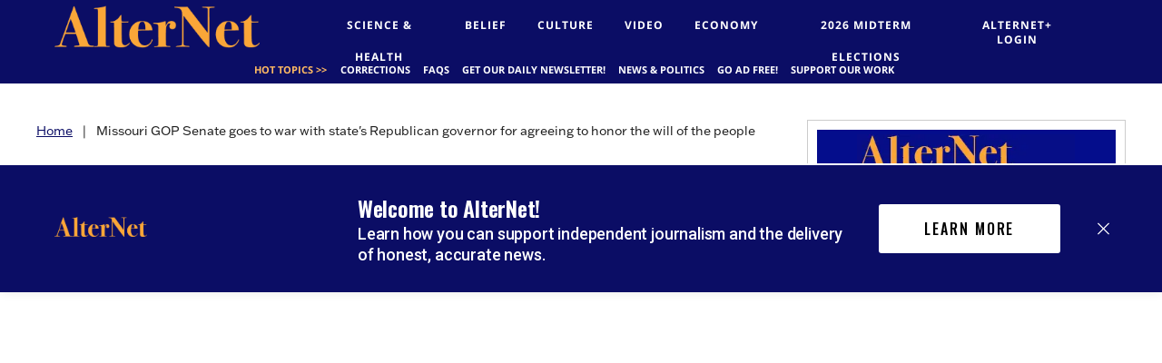

--- FILE ---
content_type: text/html;charset=UTF-8
request_url: https://buy.tinypass.com/checkout/template/cacheableShow.html?aid=qTtryucXpu&templateId=OTR32FXWJR5L&offerId=fakeOfferId&experienceId=EX36A7AH9MIH&iframeId=offer_2007b7271f825a8282df-0&displayMode=inline&pianoIdUrl=https%3A%2F%2Fid.tinypass.com%2Fid%2F&widget=template&url=https%3A%2F%2Fwww.alternet.org%2F2021%2F04%2Fmissouri-gop-leaves-gov-mike-parson-in-political-bind-amid-vote-on-senate-medicaid
body_size: 2962
content:
<!DOCTYPE html>
<!--[if lt IE 7]> <html class="no-js lt-ie9 lt-ie8 lt-ie7" xmlns:ng="http://angularjs.org"> <![endif]-->
<!--[if IE 7]> <html class="no-js lt-ie9 lt-ie8" xmlns:ng="http://angularjs.org"> <![endif]-->
<!--[if IE 8]> <html class="no-js lt-ie9" xmlns:ng="http://angularjs.org"> <![endif]-->
<!--[if gt IE 8]><!--> <html class="no-js"> <!--<![endif]-->
<head>
    <meta http-equiv="X-UA-Compatible" content="IE=edge,chrome=1">
    <!--[if lte IE 9]>
    <script type="text/javascript" src="/js/angular/angular-ui-ieshiv.min.js"></script>
    <script type="text/javascript" src="https://cdnjs.cloudflare.com/ajax/libs/json3/3.2.4/json3.min.js"></script>
    <![endif]-->

    <meta charset="utf-8">
    <title>content frame</title>
    <meta property="og:title" content="content frame"/>
    <meta name="viewport" content="width=device-width, initial-scale=1">

    

    <link href="/widget/dist/template/css/template.bundle.1.0.css" rel="stylesheet" type="text/css"  />


    <script>var TPTemplateType = "TEMPLATE";</script>

    

    <script type="text/javascript" src="//cdnjs.cloudflare.com/ajax/libs/jquery/1.12.4/jquery.min.js" ></script>
<script type="text/javascript" src="//cdnjs.cloudflare.com/ajax/libs/jquery-migrate/1.4.1/jquery-migrate.min.js" ></script>
<script type="text/javascript" src="//cdnjs.cloudflare.com/ajax/libs/angular.js/1.2.22/angular.min.js" ></script>
<script type="text/javascript" src="//cdnjs.cloudflare.com/ajax/libs/angular.js/1.2.22/angular-animate.min.js" ></script>
<script type="text/javascript" src="//cdnjs.cloudflare.com/ajax/libs/angular.js/1.2.22/angular-cookies.min.js" ></script>
<script type="text/javascript" src="//cdnjs.cloudflare.com/ajax/libs/angular.js/1.2.22/angular-sanitize.min.js" ></script>
<script type="text/javascript" src="//cdnjs.cloudflare.com/ajax/libs/angular-dynamic-locale/0.1.27/tmhDynamicLocale.min.js" ></script>
<script type="text/javascript" src="//cdnjs.cloudflare.com/ajax/libs/angular-ui-utils/0.1.1/angular-ui-utils.min.js" ></script>
<script type="text/javascript" src="//cdnjs.cloudflare.com/ajax/libs/angular-ui/0.4.0/angular-ui-ieshiv.js" ></script>
<script type="text/javascript" src="//cdnjs.cloudflare.com/ajax/libs/angular-ui-router/0.2.10/angular-ui-router.min.js" ></script>
<script id="translation-dynamic" type="text/javascript" src="/showtemplate/general/loadTranslationMap?aid=qTtryucXpu&version=1702322746000&language=en_US" ></script>
<script id="translation-static" type="text/javascript" src="/ng/common/i18n/platform-translation-map_en_US.js?version=16.675.0" ></script>
<script type="text/javascript" src="/_sam/H4sIAAAAAAAA_z3IwQ6AIAgA0B9KmJ76m4bJHI6oBa7f7-bt7eEnrXNgEw8Mvh6lYBy-DHVaU95QpTqS9an0pgwFSkHJu63T-yTlgy1Nh-E_BjVxNVoAAAA?compressed=true&v=16.675.0" ></script>



</head>

<body id="ng-app">

<script>
    var TPConfig = {
        PATH: "https://buy.tinypass.com"
    };

    
var TPParam = {"app":{"name":"AlterNet","image1":"/ml/cropped_qTtryucXpu_1_qrnyb8.png","aid":"qTtryucXpu","useTinypassAccounts":false,"userProvider":"piano_id","businessUrl":"https://www.alternet.org/","canInitCheckoutWithAnon":true},"LOGIN":"/checkout/user/loginShow","TRANSLATION_CONFIG":{"isStatic":false,"isEnabled":true,"templateContext":"default","version":"16.675.0","loadTranslationUrl":"/showtemplate/general/loadTranslationMap?aid=qTtryucXpu&version=1702322746000","initialLocaleId":"en_US","systemDefaultLocale":"en_US","languages":[{"locale":"en_US","label":"English (United States)","localized":"English (United States)","isDefault":true,"isEnabled":true,"rtl":false}]},"params":{"experienceId":"EX36A7AH9MIH","widget":"template","pianoIdUrl":"https://id.tinypass.com/id/","iframeId":"offer_2007b7271f825a8282df-0","offerId":"fakeOfferId","templateId":"OTR32FXWJR5L","aid":"qTtryucXpu","displayMode":"inline","url":"https://www.alternet.org/2021/04/missouri-gop-leaves-gov-mike-parson-in-political-bind-amid-vote-on-senate-medicaid"},"TRACK_SHOW":"/checkout/template/trackShow"};
</script>

<div id="template-container">
    <div template ng-cloak>
        <div class="show-template-error-screen" ng-show="terminalError">
            <div class="error-screen">
                <div class="row">
                    <div class="error-notification-icon"></div>
                    <div class="content">
                        <div class="error-title">
                            <b>An error has occurred</b>
                        </div>

                        <div>
                            <span class="ng-hide text" ng-show="terminalError">
                                {{terminalError}}
                            </span>
                        </div>
                    </div>
                </div>
            </div>
        </div>
        <div ng-show="!terminalError">

            <link rel="preconnect" href="https://fonts.gstatic.com">
<link href="https://fonts.googleapis.com/css2?family=Oswald:wght@500;600&family=Roboto:wght@400;500;700&display=swap" rel="stylesheet">

<div class="ribbon">
  <div class="ribbon__container">
    <picture class="ribbon__image">
      <source media="(max-width: 612px)" srcset="https://i.piano.io/managedservices/raw-story/logo-alternet.png"> 
      <img class="photo__pic" src="https://i.piano.io/managedservices/raw-story/logo-alternet.png" width="130" height="20" alt="">
    </picture>
    <div class="ribbon__text">
      <p class="ribbon__heading">Welcome to AlterNet!</p>
      <p class="ribbon__description">Learn how you can support independent journalism and the delivery of honest, accurate news.</p>
    </div>
    <div class="ribbon__subscribe-buttons">
      <a class="ribbon__subscribe-btn" href="https://www.alternet.org/st/AlterNet_Plus_Signup" external-event="learn-more-link">Learn More</a>
      <!-- <a class="ribbon__link ribbon__link--mobile" href="https://www.alternet.org/st/AlterNet_Plus_Signup" external-event="learn-more-link">Learn more</a> -->
    </div>
    <button class="ribbon__close-btn" ng-click="close()" external-event="close-button">
      <svg width="13" height="14" fill="none">
        <path d="M6.5 7.9l5.6 5.6.9-.9L7.4 7 13 1.4l-.9-.9-5.6 5.6L.9.5l-.9.9L5.6 7 0 12.6l.9.9 5.6-5.6z" fill="#ffffff" />
      </svg>
    </button>
  </div>
</div>


        </div>
    </div>

</div>

<style type="text/css" tp-style="template-custom-style">
    * {
  -webkit-text-size-adjust: none;
  -webkit-box-sizing: border-box;
  box-sizing: border-box;
}

html,
body {
  margin: 0;
  padding: 0;
  font-family: "Proxima-Nova", sans-serif;
  font-weight: 400;
}

p {
  margin: 0;
}

a,
button {
  -webkit-transition: all 0.1s ease-in;
  -o-transition: all 0.1s ease-in;
  transition: all 0.1s ease-in;
}

img {
  max-width: 100%;
  height: auto;
}

button {
  margin: 0;
  padding: 0;
  font: inherit;
  color: inherit;
  text-decoration: none;
  background-color: rgba(0, 0, 0, 0);
  -webkit-box-shadow: none;
          box-shadow: none;
  text-shadow: none;
  border: 0;
}

.ribbon {
  border-top: 1.5px solid #ffffff;
  background: -o-#0b0d65;
  background: #0b0d65;
  -webkit-box-shadow: 0px -1px 12px rgba(0, 0, 0, 0.1);
          box-shadow: 0px -1px 12px rgba(0, 0, 0, 0.1);
  padding: 30px 60px;
}

.ribbon__container {
  display: -webkit-box;
  display: -ms-flexbox;
  display: flex;
  -webkit-box-pack: justify;
      -ms-flex-pack: justify;
          justify-content: space-between;
  -webkit-box-align: center;
      -ms-flex-align: center;
          align-items: center;
  max-width: 1320px;
  margin: 0 auto;
  color: #ffffff;
  font-family: "Oswald", "Arial", sans-serif;
}

.ribbon__heading {
  font-family: inherit;
  font-style: normal;
  font-weight: 600;
  font-size: 24px;
  line-height: 34px;
  letter-spacing: -0.01em;
}

.ribbon__description,
.ribbon__link {
  font-family: "Roboto", "Arial", sans-serif;
  font-style: normal;
  font-weight: 500;
  font-size: 18px;
  line-height: 23px;
  letter-spacing: -0.01em;
  color: #ffffff;
}

.ribbon__text {
  margin-right: 5px;
  margin-left: 20%;
  max-width: 700px;
}

.ribbon__link {
  text-decoration: underline;
}

.ribbon__link:hover,
.ribbon__link:focus {
  color: #aaaaaa;
  cursor: pointer;
  text-decoration: none;
  outline: none;
  -webkit-transition: color 0.25s, background-color 0.25s, opacity 0.25s;
  -o-transition: color 0.25s, background-color 0.25s, opacity 0.25s;
  transition: color 0.25s, background-color 0.25s, opacity 0.25s;
}

.ribbon__link:active {
  color: #6e6e6e;
}

.ribbon__link {
  display: none;
}

.ribbon__subscribe-btn,
.ribbon__subscribe-btn:visited {
  display: block;
  font-family: inherit;
  font-style: normal;
  font-weight: 500;
  font-size: 16px;
  line-height: 22px;
  text-align: center;
  letter-spacing: 0.12em;
  color: #000000;
  text-transform: uppercase;
  text-decoration: none;
  text-align: center;
  background-color: #ffffff;
  border-radius: 3px;
  padding: 16px 48px;
  min-width: 200px;
  margin: 0 20px;
}

.ribbon__subscribe-btn:hover,
.ribbon__subscribe-btn:focus {
  background-color: #1b1b1b;
  cursor: pointer;
  outline: none;
  -webkit-transition: color 0.25s, background-color 0.25s, opacity 0.25s;
  -o-transition: color 0.25s, background-color 0.25s, opacity 0.25s;
  transition: color 0.25s, background-color 0.25s, opacity 0.25s;
}

.ribbon__subscribe-btn:active {
  opacity: 0.8;
}

.ribbon__close-btn {
  position: relative;
  right: -12px;
  display: block;
  width: 40px;
  height: 40px;
  padding: 2px;
}

.ribbon__close-btn:hover,
.ribbon__close-btn:focus {
  cursor: pointer;
  -webkit-transform: rotate(-90deg);
      -ms-transform: rotate(-90deg);
          transform: rotate(-90deg);
  -webkit-transition: -webkit-transform 0.25s;
  transition: -webkit-transform 0.25s;
  -o-transition: transform 0.25s;
  transition: transform 0.25s;
  transition: transform 0.25s, -webkit-transform 0.25s;
}

.ribbon__close-btn:active {
  opacity: 0.8;
}

@media (max-width: 1190px) {
  .ribbon__subscribe-buttons {
    display: -webkit-box;
    display: -ms-flexbox;
    display: flex;
    -webkit-box-pack: justify;
        -ms-flex-pack: justify;
            justify-content: space-between;
    -webkit-box-align: center;
        -ms-flex-align: center;
            align-items: center;
  }

  .ribbon__subscribe-btn {
    margin-top: 24px;
  }

  .ribbon__container {
    -ms-flex-wrap: wrap;
        flex-wrap: wrap;
    position: relative;
    -webkit-box-orient: vertical;
    -webkit-box-direction: normal;
        -ms-flex-direction: column;
            flex-direction: column;
  }

  .ribbon__text {
    margin-top: 64px;
    margin-left: 0;
  }

  .ribbon__heading,
  .ribbon__description {
    text-align: center;
  }

  .ribbon__description {
    margin-top: 6px;
  }

  .ribbon__image {
    position: absolute;
    top: 0;
    left: 0;
  }

  .ribbon__close-btn {
    position: absolute;
    top: -12px;
  }
}

@media (max-width: 612px) {
  .ribbon {
    padding: 24px 24px 36px;
    background: #000000;
    border-top: none;
  }

  .ribbon__subscribe-buttons {
    -webkit-box-orient: vertical;
    -webkit-box-direction: normal;
        -ms-flex-direction: column;
            flex-direction: column;
    width: 100%;
  }

  .ribbon__link {
    display: block;
    -ms-flex-item-align: center;
        -ms-grid-row-align: center;
        align-self: center;
    margin-left: 20px;
    margin-top: 18px;
  }

  .ribbon__heading {
    font-size: 22px;
  }

  .ribbon__link {
    font-size: 11px;
    opacity: 0.6;
    text-decoration: none;
    text-transform: uppercase;
    letter-spacing: 0.05em;
    line-height: 11px;
    margin-left: 0;
  }

  .ribbon__description {
    font-size: 16px;
    font-weight: 400;
    opacity: 0.8;
  }

  .ribbon__subscribe-btn {
    width: 100%;
    font-size: 14px;
    background-color: #df1f27;
  }

  .ribbon__subscribe-btn:hover,
  .ribbon__subscribe-btn:focus {
    background-color: #fa121a;
  }
}
</style>





</body>



</html>


--- FILE ---
content_type: text/javascript;charset=utf-8
request_url: https://api.cxense.com/public/widget/data?json=%7B%22context%22%3A%7B%22referrer%22%3A%22%22%2C%22neighborRemovalKeys%22%3A%5B%22id%22%5D%2C%22neighbors%22%3A%5B%5D%2C%22categories%22%3A%7B%22testgroup%22%3A%2265%22%7D%2C%22parameters%22%3A%5B%7B%22key%22%3A%22userState%22%2C%22value%22%3A%22anon%22%7D%2C%7B%22key%22%3A%22testgroup%22%2C%22value%22%3A%2265%22%7D%5D%2C%22autoRefresh%22%3Afalse%2C%22url%22%3A%22https%3A%2F%2Fwww.alternet.org%2F2021%2F04%2Fmissouri-gop-leaves-gov-mike-parson-in-political-bind-amid-vote-on-senate-medicaid%22%2C%22browserTimezone%22%3A%220%22%7D%2C%22widgetId%22%3A%22729bca08dcb66ee5a6c1ab6f3f765b1e7995d0d1%22%2C%22user%22%3A%7B%22ids%22%3A%7B%22usi%22%3A%22mktxvj7i6mo8ii3d%22%7D%7D%2C%22prnd%22%3A%22mktxvj7ij4hhqmq4%22%7D&media=javascript&sid=1138605052837186561&widgetId=729bca08dcb66ee5a6c1ab6f3f765b1e7995d0d1&experienceId=EXDEXBKK1F00&experienceActionId=showRecommendationsCV6V23IF0QWW11&trackingId=%7Bkpdx%7DAAAAp3cN5SryawoKcVR0cnl1Y1hwdRIQbWt0eHZqN2lqNGhocW1xNBoMRVhERVhCS0sxRjAwIiUxODA4ZXVvMGJjLTAwMDAzNnZsdHU0aGpzdmJpaGc0azVxYzJrKiFzaG93UmVjb21tZW5kYXRpb25zQ1Y2VjIzSUYwUVdXMTFSEnYtbADwGDhja3I2c253cmRaDDMuMTYuMjA2LjE4MmIDZG1jaOql3ssGcAR4GA&resizeToContentSize=true&useSecureUrls=true&usi=mktxvj7i6mo8ii3d&rnd=1293790390&prnd=mktxvj7ij4hhqmq4&tzo=0&experienceId=EXDEXBKK1F00&callback=cXJsonpCB1
body_size: 10546
content:
/**/
cXJsonpCB1({"httpStatus":200,"response":{"items":[{"dominantimage":"https://www.alternet.org/media-library/voters-wait-in-line-to-cast-their-votes-during-early-voting-in-the-u-s-presidential-election-at-a-polling-station-in-detroit-m.jpg?id=54170748&width=1200&height=600&coordinates=0%2C575%2C0%2C575","dominantthumbnail":"https://content-thumbnail.cxpublic.com/content/dominantthumbnail/8fbdcf84e73f2366d6c8e3f8acc5272ef336361a.jpg?69743491","description":"The Missouri Supreme Court on Friday unanimously struck down a state law deployed by Republicans to tamper with or adjust ballot measures to mislead voters.The Kansas City Star reports the law, which critics called the “Let Politicians Lie Act,” provided the Republican Missouri Secretary of State’s ...","campaign":"1","testId":"1","id":"8fbdcf84e73f2366d6c8e3f8acc5272ef336361a","placement":"6","collection":"Collection 1","title":"Red state court kills Republican law undermining ballot measures","click_url":"https://api.cxense.com/public/widget/click/[base64]","url":"https://www.alternet.org/ballot-initiatives-voters/"},{"dominantimage":"https://www.alternet.org/media-library/image.jpg?id=51588649&width=1200&height=600&coordinates=0%2C106%2C0%2C107","dominantthumbnail":"https://content-thumbnail.cxpublic.com/content/dominantthumbnail/5ec422102d0fe6fd12a6f375bd2f6f2e79280344.jpg?696001eb","description":"As President Donald Trump issues increasingly challenging demands, loyal Republicans on Capitol Hill appear ready to at least start pushing back in what is being deemed a “Trump loyalty test.”In an extremely rare move, the House will vote on Thursday on legislation to override two Trump vetoes in wh...","campaign":"1","testId":"1","id":"5ec422102d0fe6fd12a6f375bd2f6f2e79280344","placement":"6","collection":"Collection 1","title":"House Republicans preparing 'significant rebuke' of Trump","click_url":"https://api.cxense.com/public/widget/click/[base64]","url":"https://www.alternet.org/send/trump-boebert/"},{"dominantimage":"https://www.alternet.org/media-library/image.png?id=61685337&width=1200&height=600&coordinates=0%2C60%2C0%2C60","dominantthumbnail":"https://content-thumbnail.cxpublic.com/content/dominantthumbnail/069ee89f08216ad271e4aa8b70663f333065457d.jpg?69518beb","description":"After Missouri lawmakers passed a gerrymandered congressional map this fall, opponents submitted more than 300,000 signatures seeking to force a statewide vote on whether to overturn the map. But Republican state officials say they will use the map in the meantime.Missouri courts now appear likely t...","campaign":"1","testId":"1","id":"069ee89f08216ad271e4aa8b70663f333065457d","placement":"6","collection":"Collection 1","title":"Supreme Court sets up 'legal flashpoint' for states","click_url":"https://api.cxense.com/public/widget/click/[base64]","url":"https://www.alternet.org/trump-supreme-court-2674833148/"},{"dominantimage":"https://www.alternet.org/media-library/image.jpg?id=62821856&width=1200&height=600&coordinates=0%2C417%2C0%2C417","dominantthumbnail":"https://content-thumbnail.cxpublic.com/content/dominantthumbnail/6019deb263a9742016f8a3a12256e94b893423ab.jpg?696a958a","description":"Although Democratic strategists know that trying to flip the U.S. Senate in the 2026 midterms is an uphill climb, they are feeling cautiously optimistic about the U.S. House of Representatives — where Speaker Mike Johnson (R-Louisiana) is leading a very small majority and a lot of swing districts, a...","campaign":"1","testId":"1","id":"6019deb263a9742016f8a3a12256e94b893423ab","placement":"6","collection":"Collection 1","title":"'Embarrassing': How a failed vote shows House Republicans’  'weakness and disarray'","click_url":"https://api.cxense.com/public/widget/click/[base64]","url":"https://www.alternet.org/the-right-wing/mike-johnson-scalise/"},{"dominantimage":"https://www.alternet.org/media-library/image.jpg?id=63216735&width=1200&height=600&coordinates=0%2C118%2C0%2C118","dominantthumbnail":"https://content-thumbnail.cxpublic.com/content/dominantthumbnail/44647699ee0a067564f4e24c8ef1381af6b0c1d7.jpg?69762c59","description":"The New York Times reports while President Donald Trump focuses unblinkingly on international affairs his Republican Party here at home are catching the worst of voter resentment.“... We have wages climbing faster than inflation,” Rep. Don Bacon (R-Neb.) complained to the Times. “That should be in eve...","campaign":"1","testId":"1","id":"44647699ee0a067564f4e24c8ef1381af6b0c1d7","placement":"6","collection":"Collection 1","title":"Dems 'gleeful' as Trump abandons GOP to angry voters","click_url":"https://api.cxense.com/public/widget/click/[base64]","url":"https://www.alternet.org/trump-polling-midterms-republicans/"},{"dominantimage":"https://www.alternet.org/media-library/image.jpg?id=62704893&width=1200&height=600&coordinates=0%2C83%2C0%2C84","dominantthumbnail":"https://content-thumbnail.cxpublic.com/content/dominantthumbnail/c2d79df360b6556dff546274c39e3a3db494a6ef.jpg?69619e1c","description":"President Donald Trump's continued attacks on one blue-state Republican may end up endangering the GOP's majority in the U.S. Senate, according to some Republican officials.Politico reported Friday that there is fear among Maine Republicans that Sen. Susan Collins (R-Maine) could end up losing her s...","campaign":"1","testId":"1","id":"c2d79df360b6556dff546274c39e3a3db494a6ef","placement":"6","collection":"Collection 1","title":"Republicans fear Trump will cost them US Senate majority by attacking GOP senator","click_url":"https://api.cxense.com/public/widget/click/[base64]","url":"https://www.alternet.org/republicans-trump-gop-lawmaker/"},{"dominantimage":"https://www.alternet.org/media-library/how-intra-party-rifts-could-become-existential-schisms-for-trumps-gop-allies.jpg?id=60037982&width=1200&height=600&coordinates=0%2C83%2C0%2C83","dominantthumbnail":"https://content-thumbnail.cxpublic.com/content/dominantthumbnail/16681a019735da6fe5a0a58af42aae99133f0246.jpg?695e8ef6","description":"Former Rep. Charlie Dent (R-Pa.) cautioned that if Republicans aren't careful, they could lose control of the House of Representatives before the election. Speaking on a panel Wednesday, CNN commentators mentioned the recent death of Rep. Doug LaMalfa (R-Ca.) puts Speaker Mike Johnson (R-La.) in a c...","campaign":"1","testId":"1","id":"16681a019735da6fe5a0a58af42aae99133f0246","placement":"6","collection":"Collection 1","title":"There could be a Democratic speaker 'before the year is over': former Republican lawmaker","click_url":"https://api.cxense.com/public/widget/click/[base64]","url":"https://www.alternet.org/republican-house-majority-2674855503/"},{"dominantimage":"https://www.alternet.org/media-library/image.jpg?id=61088075&width=1200&height=600&coordinates=0%2C143%2C0%2C144","dominantthumbnail":"https://content-thumbnail.cxpublic.com/content/dominantthumbnail/b2a4709cde251d36a64b498b2c331b9d1d3e4fac.jpg?6958731c","description":"One member of the Senate Republican Conference is now publicly fretting about his party's ability to connect to voters ahead of the 2026 midterm elections.NOTUS reported Friday that Republicans remain divided on how to sell their agenda to voters who will decide which party controls Congress this co...","campaign":"1","testId":"1","id":"b2a4709cde251d36a64b498b2c331b9d1d3e4fac","placement":"6","collection":"Collection 1","title":"GOP senator admits Republicans' messaging is 'not resonating with a lot of voters'","click_url":"https://api.cxense.com/public/widget/click/[base64]","url":"https://www.alternet.org/gop-senator-republicans-messaging/"},{"dominantimage":"https://www.alternet.org/media-library/image.jpg?id=61595479&width=1200&height=600&coordinates=0%2C381%2C0%2C382","dominantthumbnail":"https://content-thumbnail.cxpublic.com/content/dominantthumbnail/d8f2fa68c7be92120ceb84a9410ddaebf124e80b.jpg?6975ffb9","description":"Last year, President Donald Trump urged Republicans in Texas to draw a new congressional district map five years ahead of schedule. The new GOP-friendly district boundaries were expected to give Republicans a five-seat advantage in this year's midterm elections. But less than a year later, Republica...","campaign":"1","testId":"1","id":"d8f2fa68c7be92120ceb84a9410ddaebf124e80b","placement":"6","collection":"Collection 1","title":"Trump's plan to rig the midterms is backfiring 'in a major way': CNN data guru","click_url":"https://api.cxense.com/public/widget/click/[base64]","url":"https://www.alternet.org/trump-rig-midterms-backfired/"},{"dominantimage":"https://www.alternet.org/media-library/image.jpg?id=61784762&width=1200&height=600&coordinates=0%2C456%2C0%2C456","dominantthumbnail":"https://content-thumbnail.cxpublic.com/content/dominantthumbnail/a2d01d1223c1a53bd75d24c8612ef9662137faf7.jpg?697630ea","description":"Sen. Ted Cruz (R-Texas) was secretly recorded trashing President Donald Trump and Vice President JD Vance, Axios reported Sunday morning. According to the report, Cruz spoke to Republican donors in two meetings last year. The combination of the recordings is nearly ten minutes, talking about himself...","campaign":"1","testId":"1","id":"a2d01d1223c1a53bd75d24c8612ef9662137faf7","placement":"6","collection":"Collection 1","title":"Secret recordings reveals Ted Cruz trashing Trump and Vance","click_url":"https://api.cxense.com/public/widget/click/[base64]","url":"https://www.alternet.org/ted-cruz-trashes-trump/"}],"template":"<div data-cx_xl6w tmp:class=\"cx-image-on-left\">\n  <!--%\n  var items = data.response.items;\n  for (var i = 0; i < items.length; i++) {\n    var item = items[i];\n  %-->\n  <a tmp:id=\"{{cX.CCE.clickTracker(item)}}\" tmp:href=\"{{item.url}}\" tmp:class=\"cx-item\" tmp:target=\"_top\" tmp:title=\"{{item.title}}\">\n    <!--% if (item.dominantthumbnail) { %-->\n    <img tmp:srcset=\"{{item.dominantthumbnail}}, {{item.dominantimage}} 2x\" tmp:src=\"{{item.dominantthumbnail}}\" tmp:alt=\"\">\n    <!--% } %-->\n    <h3>{{item.title}}\n      <!--% if (!item.dominantthumbnail && item.description) { %-->\n      <span>{{item.description}}</span>\n      <!--% } %-->\n    </h3>\n  </a>\n  <!--% } %-->\n</div>\n","style":"@import url('https://fonts.googleapis.com/css2?family=Roboto&display=swap');\n\n.cx-image-on-left[data-cx_xl6w] {\n    --cx-item-padding: 10px;\n    --cx-background-color: #FFF;\n    --cx-image-width: 100px;\n    --cx-image-height: 100px;\n    --cx-image-radius: 4px;\n    --cx-text-color: #555;\n    --cx-text-hover-color: #000;\n    --cx-font-size: 16px;\n    --cx-font-family: 'Roboto', arial, helvetica, sans-serif;\n    --cx-border-color: #DDD;\n    margin: 0 0 10px;\n    background: var(--cx-background-color);\n}\n\n.cx-image-on-left[data-cx_xl6w] .cx-item {\n    border-bottom: solid 1px var(--cx-border-color);\n    padding: var(--cx-item-padding);\n    width: calc(100% - 2 * var(--cx-item-padding));\n    text-decoration: none;\n    display: flex;\n    justify-content: flex-start;\n    box-shadow: #DDD 0 0 0;\n    transition: box-shadow 0.1s;\n}\n\n.cx-image-on-left[data-cx_xl6w] img {\n    width: var(--cx-image-width);\n    height: var(--cx-image-height);\n    -o-object-fit: cover;\n       object-fit: cover;\n    margin-right: var(--cx-item-padding);\n    border-radius: var(--cx-image-radius);\n}\n\n.cx-image-on-left[data-cx_xl6w] h3 {\n    font-family: var(--cx-font-family);\n    font-size: var(--cx-font-size);\n    color: var(--cx-text-color);\n    margin: 0;\n    line-height: 1.3;\n    min-height: 90px;\n}\n\n.cx-image-on-left[data-cx_xl6w] h3 span {\n    display: block;\n    font-family: var(--cx-font-family);\n    font-size: 90%;\n    color: var(--cx-text-color);\n    filter: opacity(0.5);\n    margin: 0;\n    line-height: 1.3;\n}\n\n.cx-image-on-left[data-cx_xl6w] .cx-item:hover {\n    box-shadow: #DDD 0 0 20px;\n    transition: box-shadow 0.3s;\n}\n\n.cx-image-on-left[data-cx_xl6w] .cx-item:hover h3 {\n    color: var(--cx-text-hover-color);\n}\n\n/* IE10+ */\n\n@media screen\\0 {\n    .cx-image-on-left[data-cx_xl6w] {\n        background: #FFF;\n    }\n\n    .cx-image-on-left[data-cx_xl6w] .cx-item {\n        border-bottom: solid 1px #DDD;\n        padding: 10px;\n        width: calc(100% - 20px);\n    }\n\n    .cx-image-on-left[data-cx_xl6w] img {\n        width: 100px;\n        min-width: 100px;\n        height: auto;\n        margin-right: 10px;\n        border: none;\n    }\n\n    .cx-image-on-left[data-cx_xl6w] h3 {\n        font-family: Roboto, arial, helvetica, sans-serif;\n        font-size: 14px;\n        color: #555;\n    }\n\n    .cx-image-on-left[data-cx_xl6w] .cx-item:hover h3 {\n        color: #000;\n    }\n\n    .cx-image-on-left[data-cx_xl6w] .cx-item h3 span {\n        font-family: Roboto, arial, helvetica, sans-serif;\n        color: #AAA;\n        font-weight: normal;\n    }\n}\n","prnd":"mktxvj7ij4hhqmq4"}})

--- FILE ---
content_type: application/javascript
request_url: https://api-v3.tinypass.com/api/v3/conversion/logAutoMicroConversion?tracking_id=%7Bkpdx%7DAAAAp3cN5SryawoKcVR0cnl1Y1hwdRIQbWt0eHZqN2lqNGhocW1xNBoMRVhERVhCS0sxRjAwIiUxODA4ZXVvMGJjLTAwMDAzNnZsdHU0aGpzdmJpaGc0azVxYzJrKiFzaG93UmVjb21tZW5kYXRpb25zQ1Y2VjIzSUYwUVdXMTFSEnYtbADwGDhja3I2c253cmRaDDMuMTYuMjA2LjE4MmIDZG1jaOql3ssGcAR4GA&event_type=EXTERNAL_EVENT&event_group_id=init&custom_params=%7B%22source%22%3A%22CX%22%7D&cookie_consents=null&previous_user_segments=null&user_state=anon&browser_id=mktxvj7i6mo8ii3d&page_title=Missouri%20GOP%20Senate%20goes%20to%20war%20with%20state%27s%20Republican%20governor%20for%20agreeing%20to%20honor%20the%20will%20of%20the%20people&url=https%3A%2F%2Fwww.alternet.org%2F2021%2F04%2Fmissouri-gop-leaves-gov-mike-parson-in-political-bind-amid-vote-on-senate-medicaid&page_view_id=mktxvj7ij4hhqmq4&content_author=Meaghan%20Ellis&content_created=1619716326000&content_type=article&callback=jsonp4933
body_size: -253
content:
jsonp4933({
  "code" : 0,
  "ts" : 1769357680
});

--- FILE ---
content_type: text/javascript;charset=utf-8
request_url: https://p1cluster.cxense.com/p1.js
body_size: 100
content:
cX.library.onP1('1ow3374923bsxwuur58vuuwmr');
